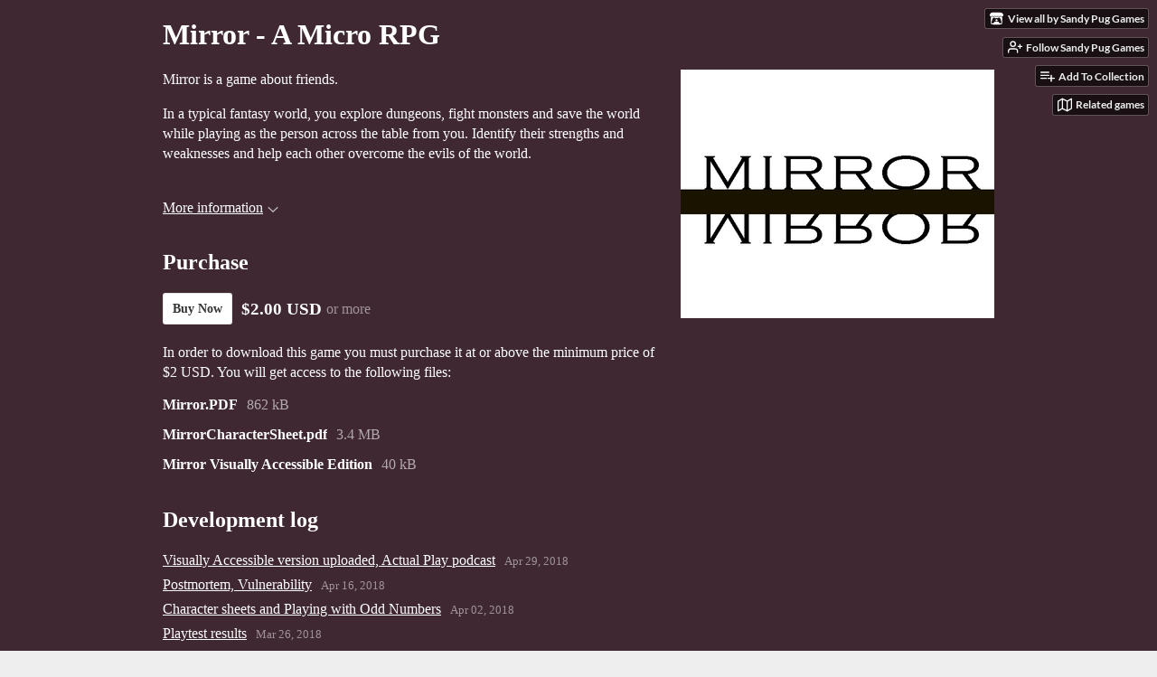

--- FILE ---
content_type: text/html
request_url: https://sandypuggames.itch.io/mirror-a-micro-rpg
body_size: 6631
content:
<!DOCTYPE HTML><html lang="en"><head><meta charset="UTF-8"/><meta name="theme-color" content="#3F2832"/><meta property="og:image" content="https://img.itch.zone/aW1hZ2UvMjM2NTczLzExMjQ4NjYucG5n/original/wa3iHj.png"/><link href="https://img.itch.zone/aW1hZ2UvMjM2NTczLzExMjQ4NjYucG5n/32x32%23b/bjsjxG.png" type="image/png" rel="icon"/><meta property="og:site_name" content="itch.io"/><meta property="twitter:account_id" content="4503599627724030"/><meta property="og:description" content="A small one page RPG about friendship"/><meta name="description" content="A small one page RPG about friendship"/><meta name="viewport" content="width=device-width, initial-scale=1"/><meta name="itch:path" content="games/236573"/><link title="Mirror - A Micro RPG Devlog" href="https://sandypuggames.itch.io/mirror-a-micro-rpg/devlog.rss" type="application/rss+xml" rel="alternate"/><meta name="twitter:site" content="@itchio"/><meta name="twitter:title" content="Mirror - A Micro RPG by Sandy Pug Games"/><meta name="twitter:description" content="A small one page RPG about friendship"/><meta name="twitter:card" content="summary_large_image"/><meta property="twitter:image" content="https://img.itch.zone/aW1hZ2UvMjM2NTczLzExMjQ4NjYucG5n/508x254%23mbb/pf0tSa.png"/><meta property="twitter:creator" content="@SandyPugGames"/><meta name="twitter:url" content="https://sandypuggames.itch.io/mirror-a-micro-rpg"/><script type="application/ld+json">{"itemListElement":[{"item":{"@id":"https:\/\/itch.io\/physical-games","name":"Physical games"},"position":1,"@type":"ListItem"},{"item":{"@id":"https:\/\/itch.io\/physical-games\/5-dollars-or-less","name":"$5 or less"},"position":2,"@type":"ListItem"}],"@type":"BreadcrumbList","@context":"http:\/\/schema.org"}</script><script type="application/ld+json">{"offers":{"priceCurrency":"USD","priceValidUntil":false,"price":"2.00","@type":"Offer","seller":{"url":"https:\/\/sandypuggames.itch.io","name":"Sandy Pug Games","@type":"Organization"}},"aggregateRating":{"ratingValue":"5.0","ratingCount":3,"@type":"AggregateRating"},"@context":"http:\/\/schema.org\/","name":"Mirror - A Micro RPG","@type":"Product","description":"A small one page RPG about friendship"}</script><title>Mirror - A Micro RPG by Sandy Pug Games</title><meta name="csrf_token" value="WyJ5N21KIiwxNzY5NjczNzkxLCI3V2tFYVJ1NkY4M2R0ZUUiXQ==.XnZiV5ncelys96sMvfan5UIg7GM=" /><link href="https://static.itch.io/game.css?1769644504" rel="stylesheet"/><script type="text/javascript">window.itchio_translations_url = 'https://static.itch.io/translations';</script><script src="https://static.itch.io/lib.min.js?1769644504" type="text/javascript"></script><script src="https://static.itch.io/bundle.min.js?1769644504" type="text/javascript"></script><script src="https://static.itch.io/lib/jquery.maskMoney.js" type="text/javascript"></script><script data-src="https://static.itch.io/react.min.js?1769644504" id="lib_react_src"></script><script src="https://static.itch.io/game.min.js?1769644504" type="text/javascript"></script><script type="text/javascript">I.current_user = null;I.subdomain = true;</script><script type="text/javascript">if (!window.location.hostname.match(/localhost/)) {      window.dataLayer = window.dataLayer || [];
      function gtag(){dataLayer.push(arguments);}
      gtag('js', new Date());
      gtag('config', "G-36R7NPBMLS", {});
      (function(d, t, s, m) {
        s = d.createElement(t);
        s.src = "https:\/\/www.googletagmanager.com\/gtag\/js?id=G-36R7NPBMLS";
        s.async = 1;
        m = d.getElementsByTagName(t)[0];
        m.parentNode.insertBefore(s, m);
      })(document, "script");
      }</script><style type="text/css" id="game_theme">:root{--itchio_ui_bg: #353032;--itchio_ui_bg_dark: #2f2a2c}.wrapper{--itchio_font_family: serif;--itchio_bg_color: #3F2832;--itchio_bg2_color: rgba(63, 40, 50, 1);--itchio_bg2_sub: #533c46;--itchio_text_color: #ffffff;--itchio_link_color: #ffffff;--itchio_border_color: #694957;--itchio_button_color: #ffffff;--itchio_button_fg_color: #333333;--itchio_button_shadow_color: transparent;background-color:#3F2832;/*! */  /* */}.inner_column{color:#ffffff;font-family:serif,Lato,LatoExtended,sans-serif;background-color:rgba(63, 40, 50, 1)}.inner_column ::selection{color:#333333;background:#ffffff}.inner_column ::-moz-selection{color:#333333;background:#ffffff}.inner_column h1,.inner_column h2,.inner_column h3,.inner_column h4,.inner_column h5,.inner_column h6{font-family:inherit;font-weight:bold;color:inherit}.inner_column a,.inner_column .footer a{color:#ffffff}.inner_column .button,.inner_column .button:hover,.inner_column .button:active{background-color:#ffffff;color:#333333;text-shadow:0 1px 0px transparent}.inner_column hr{background-color:#694957}.inner_column table{border-color:#694957}.inner_column .redactor-box .redactor-toolbar li a{color:#ffffff}.inner_column .redactor-box .redactor-toolbar li a:hover,.inner_column .redactor-box .redactor-toolbar li a:active,.inner_column .redactor-box .redactor-toolbar li a.redactor-act{background-color:#ffffff !important;color:#333333 !important;text-shadow:0 1px 0px transparent !important}.inner_column .redactor-box .redactor-toolbar .re-button-tooltip{text-shadow:none}.game_frame{background:#533c46;/*! */  /* */}.game_frame .embed_info{background-color:rgba(63, 40, 50, 0.85)}.game_loading .loader_bar .loader_bar_slider{background-color:#ffffff}.view_game_page .reward_row,.view_game_page .bundle_row{border-color:#533c46 !important}.view_game_page .game_info_panel_widget{background:rgba(83, 60, 70, 1)}.view_game_page .star_value .star_fill{color:#ffffff}.view_game_page .rewards .quantity_input{background:rgba(83, 60, 70, 1);border-color:rgba(255, 255, 255, 0.5);color:#ffffff}.view_game_page .right_col{display:block}.game_devlog_page li .meta_row .post_likes{border-color:#533c46}.game_devlog_post_page .post_like_button{box-shadow:inset 0 0 0 1px #694957}.game_comments_widget .community_post .post_footer a,.game_comments_widget .community_post .post_footer .vote_btn,.game_comments_widget .community_post .post_header .post_date a,.game_comments_widget .community_post .post_header .edit_message{color:rgba(255, 255, 255, 0.5)}.game_comments_widget .community_post .reveal_full_post_btn{background:linear-gradient(to bottom, transparent, #3F2832 50%, #3F2832);color:#ffffff}.game_comments_widget .community_post .post_votes{border-color:rgba(255, 255, 255, 0.2)}.game_comments_widget .community_post .post_votes .vote_btn:hover{background:rgba(255, 255, 255, 0.05)}.game_comments_widget .community_post .post_footer .vote_btn{border-color:rgba(255, 255, 255, 0.5)}.game_comments_widget .community_post .post_footer .vote_btn span{color:inherit}.game_comments_widget .community_post .post_footer .vote_btn:hover,.game_comments_widget .community_post .post_footer .vote_btn.voted{background-color:#ffffff;color:#333333;text-shadow:0 1px 0px transparent;border-color:#ffffff}.game_comments_widget .form .redactor-box,.game_comments_widget .form .click_input,.game_comments_widget .form .forms_markdown_input_widget{border-color:rgba(255, 255, 255, 0.5);background:transparent}.game_comments_widget .form .redactor-layer,.game_comments_widget .form .redactor-toolbar,.game_comments_widget .form .click_input,.game_comments_widget .form .forms_markdown_input_widget{background:rgba(83, 60, 70, 1)}.game_comments_widget .form .forms_markdown_input_widget .markdown_toolbar button{color:inherit;opacity:0.6}.game_comments_widget .form .forms_markdown_input_widget .markdown_toolbar button:hover,.game_comments_widget .form .forms_markdown_input_widget .markdown_toolbar button:active{opacity:1;background-color:#ffffff !important;color:#333333 !important;text-shadow:0 1px 0px transparent !important}.game_comments_widget .form .forms_markdown_input_widget .markdown_toolbar,.game_comments_widget .form .forms_markdown_input_widget li{border-color:rgba(255, 255, 255, 0.5)}.game_comments_widget .form textarea{border-color:rgba(255, 255, 255, 0.5);background:rgba(83, 60, 70, 1);color:inherit}.game_comments_widget .form .redactor-toolbar{border-color:rgba(255, 255, 255, 0.5)}.game_comments_widget .hint{color:rgba(255, 255, 255, 0.5)}.game_community_preview_widget .community_topic_row .topic_tag{background-color:#533c46}.footer .svgicon,.view_game_page .more_information_toggle .svgicon{fill:#ffffff !important}
</style></head><body data-host="itch.io" data-page_name="view_game" class=" locale_en game_layout_widget layout_widget no_theme_toggle responsive"><ul class="user_tools hidden" id="user_tools"><li><a class="action_btn view_more" href="https://sandypuggames.itch.io"><svg width="18" aria-hidden class="svgicon icon_itchio_new" version="1.1" role="img" viewBox="0 0 262.728 235.452" height="16"><path d="M31.99 1.365C21.287 7.72.2 31.945 0 38.298v10.516C0 62.144 12.46 73.86 23.773 73.86c13.584 0 24.902-11.258 24.903-24.62 0 13.362 10.93 24.62 24.515 24.62 13.586 0 24.165-11.258 24.165-24.62 0 13.362 11.622 24.62 25.207 24.62h.246c13.586 0 25.208-11.258 25.208-24.62 0 13.362 10.58 24.62 24.164 24.62 13.585 0 24.515-11.258 24.515-24.62 0 13.362 11.32 24.62 24.903 24.62 11.313 0 23.773-11.714 23.773-25.046V38.298c-.2-6.354-21.287-30.58-31.988-36.933C180.118.197 157.056-.005 122.685 0c-34.37.003-81.228.54-90.697 1.365zm65.194 66.217a28.025 28.025 0 0 1-4.78 6.155c-5.128 5.014-12.157 8.122-19.906 8.122a28.482 28.482 0 0 1-19.948-8.126c-1.858-1.82-3.27-3.766-4.563-6.032l-.006.004c-1.292 2.27-3.092 4.215-4.954 6.037a28.5 28.5 0 0 1-19.948 8.12c-.934 0-1.906-.258-2.692-.528-1.092 11.372-1.553 22.24-1.716 30.164l-.002.045c-.02 4.024-.04 7.333-.06 11.93.21 23.86-2.363 77.334 10.52 90.473 19.964 4.655 56.7 6.775 93.555 6.788h.006c36.854-.013 73.59-2.133 93.554-6.788 12.883-13.14 10.31-66.614 10.52-90.474-.022-4.596-.04-7.905-.06-11.93l-.003-.045c-.162-7.926-.623-18.793-1.715-30.165-.786.27-1.757.528-2.692.528a28.5 28.5 0 0 1-19.948-8.12c-1.862-1.822-3.662-3.766-4.955-6.037l-.006-.004c-1.294 2.266-2.705 4.213-4.563 6.032a28.48 28.48 0 0 1-19.947 8.125c-7.748 0-14.778-3.11-19.906-8.123a28.025 28.025 0 0 1-4.78-6.155 27.99 27.99 0 0 1-4.736 6.155 28.49 28.49 0 0 1-19.95 8.124c-.27 0-.54-.012-.81-.02h-.007c-.27.008-.54.02-.813.02a28.49 28.49 0 0 1-19.95-8.123 27.992 27.992 0 0 1-4.736-6.155zm-20.486 26.49l-.002.01h.015c8.113.017 15.32 0 24.25 9.746 7.028-.737 14.372-1.105 21.722-1.094h.006c7.35-.01 14.694.357 21.723 1.094 8.93-9.747 16.137-9.73 24.25-9.746h.014l-.002-.01c3.833 0 19.166 0 29.85 30.007L210 165.244c8.504 30.624-2.723 31.373-16.727 31.4-20.768-.773-32.267-15.855-32.267-30.935-11.496 1.884-24.907 2.826-38.318 2.827h-.006c-13.412 0-26.823-.943-38.318-2.827 0 15.08-11.5 30.162-32.267 30.935-14.004-.027-25.23-.775-16.726-31.4L46.85 124.08c10.684-30.007 26.017-30.007 29.85-30.007zm45.985 23.582v.006c-.02.02-21.863 20.08-25.79 27.215l14.304-.573v12.474c0 .584 5.74.346 11.486.08h.006c5.744.266 11.485.504 11.485-.08v-12.474l14.304.573c-3.928-7.135-25.79-27.215-25.79-27.215v-.006l-.003.002z"/></svg><span class="full_label">View all by Sandy Pug Games</span><span class="mobile_label">Creator</span></a></li><li><a href="https://itch.io/login" class="follow_user_btn action_btn" data-unfollow_url="https://sandypuggames.itch.io/-/unfollow?source=game" data-follow_url="https://sandypuggames.itch.io/-/follow?source=game" data-register_action="follow_user" data-user_id="1005046"><svg fill="none" version="1.1" role="img" viewBox="0 0 24 24" width="18" aria-hidden class="svgicon icon_user_plus on_follow" stroke="currentColor" stroke-linejoin="round" stroke-linecap="round" height="18" stroke-width="2"><path d="M16 21v-2a4 4 0 0 0-4-4H5a4 4 0 0 0-4 4v2"></path><circle cx="8.5" cy="7" r="4"></circle><line x1="20" y1="8" x2="20" y2="14"></line><line x1="23" y1="11" x2="17" y2="11"></line></svg><svg fill="none" version="1.1" role="img" viewBox="0 0 24 24" width="18" aria-hidden class="svgicon icon_user_check on_unfollow" stroke="currentColor" stroke-linejoin="round" stroke-linecap="round" height="18" stroke-width="2"><path d="M16 21v-2a4 4 0 0 0-4-4H5a4 4 0 0 0-4 4v2"></path><circle cx="8.5" cy="7" r="4"></circle><polyline points="17 11 19 13 23 9"></polyline></svg><span class="on_follow"><span class="full_label">Follow Sandy Pug Games</span><span class="mobile_label">Follow</span></span><span class="on_unfollow"><span class="full_label">Following Sandy Pug Games</span><span class="mobile_label">Following</span></span></a></li><li><a class="action_btn add_to_collection_btn" href="https://itch.io/login"><svg fill="none" version="1.1" role="img" viewBox="0 0 24 24" width="18" aria-hidden class="svgicon icon_collection_add2" stroke="currentColor" stroke-linejoin="round" stroke-linecap="round" height="18" stroke-width="2"><path d="M 1,6 H 14" /><path d="M 1,11 H 14" /><path d="m 1,16 h 9" /><path d="M 18,11 V 21" /><path d="M 13,16 H 23" /></svg><span class="full_label">Add To Collection</span><span class="mobile_label">Collection</span></a></li><li class="community_link"><a class="action_btn" href="https://sandypuggames.itch.io/mirror-a-micro-rpg/community"><svg fill="none" version="1.1" role="img" viewBox="0 0 24 24" width="18" aria-hidden class="svgicon icon_comment" stroke="currentColor" stroke-linejoin="round" stroke-linecap="round" height="18" stroke-width="2"><path d="M21 15a2 2 0 0 1-2 2H7l-4 4V5a2 2 0 0 1 2-2h14a2 2 0 0 1 2 2z" /></svg>Community</a></li><li class="devlog_link"><a class="action_btn" href="https://sandypuggames.itch.io/mirror-a-micro-rpg/devlog"><svg fill="none" version="1.1" role="img" viewBox="0 0 24 24" width="18" aria-hidden class="svgicon icon_news" stroke="currentColor" stroke-linejoin="round" stroke-linecap="round" height="18" stroke-width="2"><rect x="1" y="3" width="22" height="18" rx="2" ry="2"></rect><line x1="6" y1="8" x2="18" y2="8"></line><line x1="6" y1="12" x2="18" y2="12"></line><line x1="6" y1="16" x2="18" y2="16"></line></svg>Devlog</a></li><li><a href="https://itch.io/games-like/236573/mirror-a-micro-rpg" target="_blank" class="action_btn related_games_btn" data-label="related_btn"><svg fill="none" version="1.1" role="img" viewBox="0 0 24 24" width="18" aria-hidden class="svgicon icon_map" stroke="currentColor" stroke-linejoin="round" stroke-linecap="round" height="18" stroke-width="2"><polygon points="1 6 1 22 8 18 16 22 23 18 23 2 16 6 8 2 1 6"></polygon><line x1="8" y1="2" x2="8" y2="18"></line><line x1="16" y1="6" x2="16" y2="22"></line></svg> <span class="full_label">Related games</span><span class="mobile_label">Related</span></a></li></ul><script type="text/javascript">new I.GameUserTools('#user_tools')</script><div class="main wrapper" id="wrapper"><div class="inner_column size_large family_serif" id="inner_column"><div class="header" id="header"><h1 class="game_title" itemprop="name">Mirror - A Micro RPG</h1></div><div itemtype="http://schema.org/Product" itemscope class="view_game_page page_widget base_widget buy_on_top" id="view_game_9647398"><div class="header_buy_row"><p>A downloadable game</p><div class="buy_row"><div class="button_message"><a class="button buy_btn" href="https://sandypuggames.itch.io/mirror-a-micro-rpg/purchase">Buy Now</a><span class="buy_message"><span class="dollars" itemprop="price">$2.00 USD</span> <span class="sub">or more</span></span></div></div></div><div class="columns"><div class="left_col column"><div class="formatted_description user_formatted"><p>Mirror is a game about friends.&nbsp;</p>
<p>In a typical fantasy world, you explore dungeons, fight monsters and save the world while playing as the person across the table from you. Identify their strengths and weaknesses and help each other overcome the evils of the world.&nbsp;</p></div><div class="more_information_toggle"><div class="toggle_row"><a class="toggle_info_btn" href="javascript:void(0)">More information<svg width="12" aria-hidden class="svgicon icon_down_tick" version="1.1" role="img" viewBox="0 0 37 20" height="6"><path d="m2.0858 0c-1.1535 0-2.0858 0.86469-2.0858 1.9331 0 0.5139 0.21354 1.0183 0.38704 1.1881l18.113 16.879 18.112-16.879c0.174-0.1696 0.388-0.674 0.388-1.1879 0-1.0684-0.932-1.9331-2.086-1.9331-0.577 0-1.111 0.23008-1.49 0.57992l-14.924 13.894-14.925-13.893c-0.3777-0.34998-0.9134-0.581-1.4902-0.581z"/></svg></a></div><div class="info_panel_wrapper"><div class="game_info_panel_widget base_widget" id="game_info_panel_1775207"><table><tbody><tr><td>Status</td><td><a href="https://itch.io/physical-games/released">Released</a></td></tr><tr><td>Category</td><td><a href="https://itch.io/physical-games">Physical game</a></td></tr><tr><td>Rating</td><td><div class="aggregate_rating" data-tooltip="5.00 average rating from 3 total ratings" tabindex="0" itemprop="aggregateRating" itemscope itemtype="http://schema.org/AggregateRating"><div itemprop="ratingValue" class="star_value" content="5.0"><span class="screenreader_only">Rated 5.0 out of 5 stars</span><div class="star_fill" style="width: 100.00000%"><span class="star icon-star" aria-hidden="true"></span><span class="star icon-star" aria-hidden="true"></span><span class="star icon-star" aria-hidden="true"></span><span class="star icon-star" aria-hidden="true"></span><span class="star icon-star" aria-hidden="true"></span></div><div class="star_holes"><span class="star icon-star2" aria-hidden="true"></span><span class="star icon-star2" aria-hidden="true"></span><span class="star icon-star2" aria-hidden="true"></span><span class="star icon-star2" aria-hidden="true"></span><span class="star icon-star2" aria-hidden="true"></span></div></div><span content="3" class="rating_count" itemprop="ratingCount">(3<span class="screenreader_only"> total ratings</span>)</span></div></td></tr><tr><td>Author</td><td><a href="https://sandypuggames.itch.io">Sandy Pug Games</a></td></tr><tr><td>Genre</td><td><a href="https://itch.io/games/genre-rpg">Role Playing</a></td></tr><tr><td>Tags</td><td><a href="https://itch.io/physical-games/tag-one-sheet-rpg">one-sheet-rpg</a>, <a href="https://itch.io/physical-games/tag-pen-and-paper">pen-and-paper</a>, <a href="https://itch.io/physical-games/tag-ttrpg">Tabletop role-playing game</a></td></tr></tbody></table></div></div></div><h2 id="purchase">Purchase</h2><div class="buy_row"><div class="button_message"><a class="button buy_btn" href="https://sandypuggames.itch.io/mirror-a-micro-rpg/purchase">Buy Now</a><span class="buy_message"><span class="dollars" itemprop="price">$2.00 USD</span> <span class="sub">or more</span></span></div></div><div class="uploads"><p>In order to download this game you must purchase it at or above the
              minimum price of $2 USD. You will get access to the following files:</p><div class="upload_list_widget base_widget" id="upload_list_5726002"><div class="upload"><div class="info_column"><div class="upload_name"><strong class="name" title="Mirror.PDF">Mirror.PDF</strong> <span class="file_size"><span>862 kB</span></span> <span class="download_platforms"></span></div></div></div><div class="upload"><div class="info_column"><div class="upload_name"><strong class="name" title="MirrorCharacterSheet.pdf">MirrorCharacterSheet.pdf</strong> <span class="file_size"><span>3.4 MB</span></span> <span class="download_platforms"></span></div></div></div><div class="upload"><div class="info_column"><div class="upload_name"><strong class="name" title="Mirror Visually Accessible Edition">Mirror Visually Accessible Edition</strong> <span class="file_size"><span>40 kB</span></span> <span class="download_platforms"></span></div></div></div></div></div><section class="game_devlog" id="devlog"><h2>Development log</h2><ul><li><a href="https://sandypuggames.itch.io/mirror-a-micro-rpg/devlog/32442/visually-accessible-version-uploaded-actual-play-podcast">Visually Accessible version uploaded, Actual Play podcast</a><div class="post_date"><abbr title="29 April 2018 @ 15:06 UTC"><span class="icon icon-stopwatch" aria-hidden="true"></span> Apr 29, 2018</abbr></div></li><li><a href="https://sandypuggames.itch.io/mirror-a-micro-rpg/devlog/30850/postmortem-vulnerability">Postmortem, Vulnerability</a><div class="post_date"><abbr title="16 April 2018 @ 16:07 UTC"><span class="icon icon-stopwatch" aria-hidden="true"></span> Apr 16, 2018</abbr></div></li><li><a href="https://sandypuggames.itch.io/mirror-a-micro-rpg/devlog/29352/character-sheets-and-playing-with-odd-numbers">Character sheets and Playing with Odd Numbers</a><div class="post_date"><abbr title="02 April 2018 @ 06:02 UTC"><span class="icon icon-stopwatch" aria-hidden="true"></span> Apr 02, 2018</abbr></div></li><li><a href="https://sandypuggames.itch.io/mirror-a-micro-rpg/devlog/28592/playtest-results">Playtest results</a><div class="post_date"><abbr title="26 March 2018 @ 14:11 UTC"><span class="icon icon-stopwatch" aria-hidden="true"></span> Mar 26, 2018</abbr></div></li><li><a href="https://sandypuggames.itch.io/mirror-a-micro-rpg/devlog/28017/cover-art">Cover Art</a><div class="post_date"><abbr title="20 March 2018 @ 20:39 UTC"><span class="icon icon-stopwatch" aria-hidden="true"></span> Mar 20, 2018</abbr></div></li><li><a href="https://sandypuggames.itch.io/mirror-a-micro-rpg/devlog/27990/alpha-draft-character-gen-rules">Alpha draft - Character Gen rules</a><div class="post_date"><abbr title="20 March 2018 @ 14:47 UTC"><span class="icon icon-stopwatch" aria-hidden="true"></span> Mar 20, 2018</abbr></div></li></ul></section><section class="community_summary"><div class="game_community_preview_widget base_widget" id="game_community_preview_5634199"><h2>Community</h2><div class="post_links"><a href="https://itch.io/login" class="button new_topic_btn" data-register_action="community_topic">Post first topic</a></div></div></section></div><div class="right_col column"><div class="video_embed"></div><div class="screenshot_list"><a data-image_lightbox="true" target="_blank" href="https://img.itch.zone/aW1hZ2UvMjM2NTczLzExMjQ4NjYucG5n/original/wa3iHj.png"><img src="https://img.itch.zone/aW1hZ2UvMjM2NTczLzExMjQ4NjYucG5n/347x500/eprdye.png" class="screenshot"/></a></div></div></div></div><div class="footer" id="view_game_footer"><a class="icon_logo" href="https://itch.io/"><svg width="20" aria-hidden class="svgicon icon_itchio_new" version="1.1" role="img" viewBox="0 0 262.728 235.452" height="17"><path d="M31.99 1.365C21.287 7.72.2 31.945 0 38.298v10.516C0 62.144 12.46 73.86 23.773 73.86c13.584 0 24.902-11.258 24.903-24.62 0 13.362 10.93 24.62 24.515 24.62 13.586 0 24.165-11.258 24.165-24.62 0 13.362 11.622 24.62 25.207 24.62h.246c13.586 0 25.208-11.258 25.208-24.62 0 13.362 10.58 24.62 24.164 24.62 13.585 0 24.515-11.258 24.515-24.62 0 13.362 11.32 24.62 24.903 24.62 11.313 0 23.773-11.714 23.773-25.046V38.298c-.2-6.354-21.287-30.58-31.988-36.933C180.118.197 157.056-.005 122.685 0c-34.37.003-81.228.54-90.697 1.365zm65.194 66.217a28.025 28.025 0 0 1-4.78 6.155c-5.128 5.014-12.157 8.122-19.906 8.122a28.482 28.482 0 0 1-19.948-8.126c-1.858-1.82-3.27-3.766-4.563-6.032l-.006.004c-1.292 2.27-3.092 4.215-4.954 6.037a28.5 28.5 0 0 1-19.948 8.12c-.934 0-1.906-.258-2.692-.528-1.092 11.372-1.553 22.24-1.716 30.164l-.002.045c-.02 4.024-.04 7.333-.06 11.93.21 23.86-2.363 77.334 10.52 90.473 19.964 4.655 56.7 6.775 93.555 6.788h.006c36.854-.013 73.59-2.133 93.554-6.788 12.883-13.14 10.31-66.614 10.52-90.474-.022-4.596-.04-7.905-.06-11.93l-.003-.045c-.162-7.926-.623-18.793-1.715-30.165-.786.27-1.757.528-2.692.528a28.5 28.5 0 0 1-19.948-8.12c-1.862-1.822-3.662-3.766-4.955-6.037l-.006-.004c-1.294 2.266-2.705 4.213-4.563 6.032a28.48 28.48 0 0 1-19.947 8.125c-7.748 0-14.778-3.11-19.906-8.123a28.025 28.025 0 0 1-4.78-6.155 27.99 27.99 0 0 1-4.736 6.155 28.49 28.49 0 0 1-19.95 8.124c-.27 0-.54-.012-.81-.02h-.007c-.27.008-.54.02-.813.02a28.49 28.49 0 0 1-19.95-8.123 27.992 27.992 0 0 1-4.736-6.155zm-20.486 26.49l-.002.01h.015c8.113.017 15.32 0 24.25 9.746 7.028-.737 14.372-1.105 21.722-1.094h.006c7.35-.01 14.694.357 21.723 1.094 8.93-9.747 16.137-9.73 24.25-9.746h.014l-.002-.01c3.833 0 19.166 0 29.85 30.007L210 165.244c8.504 30.624-2.723 31.373-16.727 31.4-20.768-.773-32.267-15.855-32.267-30.935-11.496 1.884-24.907 2.826-38.318 2.827h-.006c-13.412 0-26.823-.943-38.318-2.827 0 15.08-11.5 30.162-32.267 30.935-14.004-.027-25.23-.775-16.726-31.4L46.85 124.08c10.684-30.007 26.017-30.007 29.85-30.007zm45.985 23.582v.006c-.02.02-21.863 20.08-25.79 27.215l14.304-.573v12.474c0 .584 5.74.346 11.486.08h.006c5.744.266 11.485.504 11.485-.08v-12.474l14.304.573c-3.928-7.135-25.79-27.215-25.79-27.215v-.006l-.003.002z"/></svg></a><a href="https://itch.io/">itch.io</a><span class="dot">·</span><a href="https://sandypuggames.itch.io">View all by Sandy Pug Games</a><span class="dot">·</span><a data-lightbox_url="https://sandypuggames.itch.io/mirror-a-micro-rpg/report" href="javascript:void(0);" class="report_game_btn">Report</a><span class="dot">·</span><a data-lightbox_url="https://sandypuggames.itch.io/mirror-a-micro-rpg/embed" href="javascript:void(0);" class="embed_game_btn">Embed</a><div class="breadcrumbs"><a href="https://itch.io/physical-games">Physical games</a> › <a href="https://itch.io/physical-games/5-dollars-or-less">$5 or less</a></div></div></div></div><script type="text/javascript">I.setup_layout()</script><script type="text/template" id="loading_lightbox_tpl"><div aria-live="polite" class="lightbox loading_lightbox"><div class="loader_outer"><div class="loader_label">Loading</div><div class="loader_bar"><div class="loader_bar_slider"></div></div></div></div></script><script type="text/javascript">init_GameInfoPanel('#game_info_panel_1775207', null);init_ViewGame('#view_game_9647398', {"generate_download_url":"https:\/\/sandypuggames.itch.io\/mirror-a-micro-rpg\/download_url","game":{"actual_price":200,"type":1,"slug":"mirror-a-micro-rpg","hit_url":"https:\/\/sandypuggames.itch.io\/mirror-a-micro-rpg\/rh\/eyJlIjoxNzY5NjczODA2LCJpZCI6MjM2NTczfQ%3d%3d%2elUSXYIi1PiDe4JidQXlMuuoIy80%3d","type_name":"default","min_price":200,"id":236573}});
I.setup_page();</script></body></html>